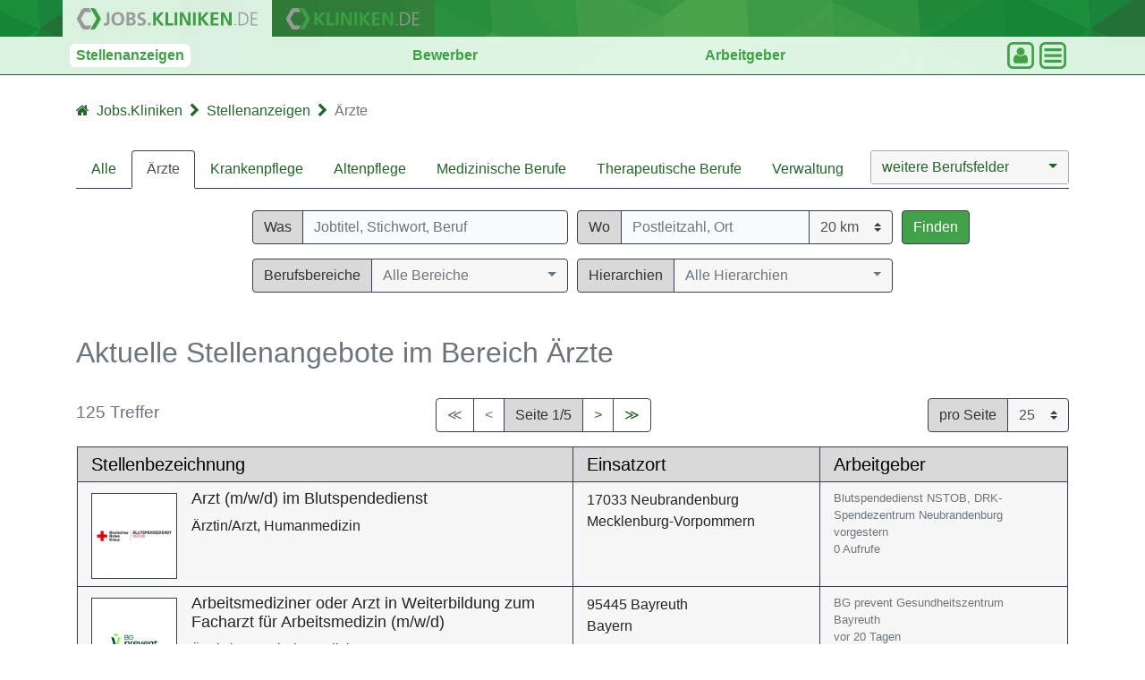

--- FILE ---
content_type: text/html; charset=utf-8
request_url: https://jobs.kliniken.de/jobs/arzt?loc=Salvador-Allende-Stra%C3%9Fe
body_size: 9874
content:
<!DOCTYPE html>
<html lang="de">
<head>
<title>Ärzte Jobs und Stellenangebote</title>
<script 
  type="text/javascript" 
  data-cmp-ab="1" 
  src="https://cdn.consentmanager.net/delivery/js/semiautomatic.min.js" 
  data-cmp-cdid="628e933982dfe" 
  data-cmp-host="b.delivery.consentmanager.net" 
  data-cmp-cdn="cdn.consentmanager.net" 
  data-cmp-codesrc="0"></script>

<!-- Global site tag (gtag.js) - Google Analytics -->
<script async 
  type="text/plain" 
  class="cmplazyload" 
  data-cmp-vendor="s26" 
  data-cmp-src="https://www.googletagmanager.com/gtag/js?id=G-JG2NZXKLCG"></script>
<script>
  window.dataLayer = window.dataLayer || [];
  function gtag(){dataLayer.push(arguments);}
  gtag('consent', 'default', {
    'ad_storage': 'denied',
    'analytics_storage': 'denied',
    'ad_user_data':'denied',
    'ad_personalization': 'denied',
    'wait_for_update': 500
  });
  gtag('js', new Date());
  gtag('config', 'G-JG2NZXKLCG');
</script>

<!-- google adsense anzeigen-->

<meta charset="utf-8">
<meta http-equiv="X-UA-Compatible" content="IE=edge">
<meta name="viewport" content="width=device-width, initial-scale=1">
<meta content="jobs.kliniken.de" name="author">
<meta name="apple-mobile-web-app-capable" content="yes" />
<meta name="apple-mobile-web-app-status-bar-style" content="black" />
<meta name="msapplication-TileColor" content="#b91d47">
<meta name="theme-color" content="#ffffff">
<meta name="description" content="Ärzte Jobs - Finden Sie passende Stellenangebote für Ärzte mit jobs.kliniken.de!">
<meta name="keywords" content="Stellenangebote, Jobs, Arzt, Ärzte, Mediziner, Salvador-Allende-Straße"/>
<meta name="google-site-verification" content="R1niGxY8nDEkeTgzkhZBua9cYWIud-nNN-4oBNBhRic" />
<meta property="og:url" content="https://jobs.kliniken.de/jobs/arzt" />
<meta property="og:title" content="Ärzte Jobs und Stellenangebote" />
<meta property="og:type" content="website" />
<meta property="og:image" content="https://jobs.kliniken.de/gfx/jobs-kliniken-de.svg"> 
<meta property="og:site_name" content="jobs.kliniken.de"/>
<meta property="og:description" content="Ärzte Jobs - Finden Sie passende Stellenangebote für Ärzte mit jobs.kliniken.de!">
<meta name="twitter:site" content="@KlinikenJobs"/>
<meta name="twitter:card" content="summary"/>
<meta name="twitter:title" content="Ärzte Jobs und Stellenangebote">
<meta name="twitter:description" content="Ärzte Jobs - Finden Sie passende Stellenangebote für Ärzte mit jobs.kliniken.de!">
<meta name="twitter:image" content="https://jobs.kliniken.de/gfx/jobs-kliniken-de.svg">
<link rel="apple-touch-icon" sizes="180x180" href="/gfx/shortcut/apple-touch-icon.png">
<link rel="icon" type="image/png" sizes="32x32" href="/gfx/shortcut/favicon-32x32.png">
<link rel="icon" type="image/png" sizes="16x16" href="/gfx/shortcut/favicon-16x16.png">
<link rel="manifest" href="/gfx/shortcut/site.webmanifest">
<link rel="mask-icon" href="/gfx/shortcut/safari-pinned-tab.svg" color="#5bbad5">
<link rel="stylesheet" href="/css/common-ca6d0360b79601e86d82765aa916ef84.css?vsn=d">
<link rel="stylesheet" href="/css/app-b643b560df5612a12c75730f8b383363.css?vsn=d">


</head>

  <body class="d-flex flex-column " style="min-height: 100vh">

    <div id="header">
<div class="" id="">
    <div id="" class="headline_1">
        <div class="container">
            <div class="row">
                <div class="topitem d-inline-flex pr-3 pl-3 pt-2 pb-2 active">
                    <a href="https://jobs.kliniken.de"><img class="navi-logo" alt="Logo: jobs.kliniken.de" src="/gfx/Navilogo-JOBS_KLINIKEN_DE-82d0f0873f9d6ca25305cd1ac6f08e2a.svg?vsn=d"></a>
                </div>
                <div class="topitem d-inline-flex pr-3 pl-3 pt-2 pb-2">
                    <a href="https://www.kliniken.de"><img class="navi-logo" alt="Logo: www.kliniken.de" src="/gfx/Navilogo-KLINIKEN_DE-af2525636ea387bcb3254c8694750f73.svg?vsn=d"></a>
                </div>
            </div>
        </div>
    </div>
<div class="headline_2">
    <div class="container">
        <div class="row justify-content-between align-items-center pr-2 pl-2">
<a class="header-item active" href="/jobs/alle">Stellenanzeigen</a>
<a class="header-item " href="/bewerber">Bewerber</a>
<a class="header-item " href="/arbeitgeber">Arbeitgeber</a>
            <div class="d-flex profil-button-frame">
                <div class="dropdown">
                    <div class="profil-button" data-toggle="dropdown" data-offset="-130,0">
                        <img src="/gfx/icon-profil-daad4ab1694d1abbf1054987f76d4235.svg?vsn=d" alt="Icon Profil">
                    </div>
<div class="dropdown-menu">

        <a class="dropdown-item" href="https://jobs.kliniken.de/account/login">Anmeldung</a>

</div>

                </div>

                <div class="btn-group">
                    <div class="profil-button" data-toggle="dropdown">
                        <div class="zu" >
                            <img src="/gfx/icon-menue-zu-084cb308b4028369f0b94e866244826b.svg?vsn=d" alt="Icon Menü zu">
                        </div>
                        <div class="offen">
                            <img src="/gfx/icon-menue-offen-59bc77f83b6745e1a9cc5ba0eaad8957.svg?vsn=d" alt="Icon Menü offen">
                        </div>
                    </div>
<div class="dropdown-menu">
<a class="dropdown-item " href="/jobs/alle">Stellenanzeigen</a>
<a class="dropdown-item " href="/bewerber">Bewerber</a>
<a class="dropdown-item " href="/bewerber/jobs-per-email">Jobs per E-Mail</a>
<a class="dropdown-item " href="/arbeitgeber">Arbeitgeber</a>
<a class="dropdown-item " href="/arbeitgeber/portraits">Unternehmensprofile</a>
    <a class="dropdown-item" href="https://jobs.kliniken.de/stellenanzeige/index">Stellenanzeige&nbsp;aufgeben</a>
    <a class="dropdown-item" href="https://jobs.kliniken.de/stellenanzeige/preisliste">Preisliste</a>
<a class="dropdown-item " href="/bewerbungsmappen/suche/">Bewerbungsmappen</a>
    <div class="dropdown-divider"></div>
<a class="dropdown-item " href="/services">Services</a>
    <a class="dropdown-item" href="https://www.kliniken.de">www.kliniken.de</a>

</div>

                </div>
            </div>
        </div>
    </div>
</div>

</div>

    </div>

    <div id="k-header"></div>

    <main id="content" class="bg-white ">
      <noscript>
       <div class="container">
          <div class="row">
          <div class="col-12">
            <div class="alert alert-info d-flex mt-5 mb-5">
              <p class="text-muted justify-content-center">Damit die Seite korrekt funktioniert, müssen Sie JavaScript aktiviert haben!</p>
            </div>
          </div>
        </div>
      </div>
      </noscript>

        <div class="headline_3">
          <div class="container">
            <ul class="breadcrumb">
<li class="breadcrumb-item"><a href="/"><i class='fa fa-home'></i><span class="breadcrumb-label first">Jobs.Kliniken</span></a></li>
<li class="breadcrumb-trenner"><i class="fa fa-chevron-right"></i></li>
<li class="breadcrumb-item"><a href="/jobs/alle"><span class="breadcrumb-label">Stellenanzeigen</span></a></li>
<li class="breadcrumb-trenner d-none d-md-inline"><i class="fa fa-chevron-right"></i></li>
<li class="breadcrumb-item active d-none d-md-inline">Ärzte</li>
            </ul>
          </div>
        </div>

<div class="k-dashboard">
    <div class="container main-container pb-5 mt-0">

        <div id="query" class="mt-3 mb-3 d-none d-md-block">

<div class="d-none d-md-flex">
    <nav class="nav d-md-flex nav-tabs flex-grow-1">
<a class="nav-link nav-item" href="/jobs/alle">Alle</a>
<a class="nav-link nav-item active" href="/jobs/arzt">Ärzte</a>
<a class="nav-link nav-item" href="/jobs/krankenpflege">Krankenpflege</a>
<a class="nav-link nav-item" href="/jobs/altenpflege">Altenpflege</a>
<a class="nav-link nav-item" href="/jobs/medizinische-berufe">Medizinische Berufe</a>
<a class="nav-link nav-item" href="/jobs/therapeutische-berufe">Therapeutische Berufe</a>
<a class="nav-link nav-item" href="/jobs/verwaltung">Verwaltung</a>
    </nav>
    <nav class="nav d-md-flex nav-tabs">


<form action="" method="post">
            <div class="form-group2">
                <div class="input-group">
<select class="selectpicker" data-size="8" id="area" name="area"><option value="">weitere Berufsfelder</option><option value="11">Ausbildung</option><option value="2">Forschung</option><option value="9">Pharmazeutische Berufe</option><option value="5">Sonstige</option><option value="3">Technische Berufe</option><option value="12">Vertrieb</option><option value="13">Weiterbildung</option></select>
                </div>
            </div>
</form>
    </nav>
</div>
        </div>

        <div id="filter_container" class="mt-4 mb-3">
            <div class="dont-collapse-small" id="filter_static">
                <div id="" class="container">

<div class="form-row">

    <div class="col-lg-2 col-sm-4 d-none d-lg-block">
    </div>

    <div class="col-12 col-sm-8 col-lg-4 mb-2">
        <div class="input-group">
            <div class="input-group-prepend">
                <span class="input-group-text">Was</span>
            </div>
            <input id="q" class="form-control" type="text" name="q" value="" placeholder="Jobtitel, Stichwort, Beruf">
        </div>
    </div>

    <div class="col-12 col-sm-8 col-lg-4 ">
        <div id="k-radius-filter">
<form action="" method="post">
                <div class="form-group">
                    <div class="input-group">
                        <div class="input-group-prepend">
                            <span class="input-group-text">Wo</span>
                        </div>
                        <input id="from" type="text" name="from" value="" placeholder="Postleitzahl, Ort" class="form-control" style="border-radius:0;">
                        <div class="input-group-append">
<select class="custom-select" id="distance" name="distance" style="border-top-left-radius:0; border-bottom-left-radius:0;"><option value="20km" selected>20 km</option><option value="50km">50 km</option><option value="70km">70 km</option><option value="100km">100 km</option></select>
                        </div>
                    </div>
                </div>
</form>
        </div>
    </div>

    <div class="col-lg-1 col-sm-4 ">
        <div>
            <a class="btn btn-outline-secondary search-btn block-sm-only" data-action="refresh" href="javascript:void(0);">Finden</a>
        </div>
    </div>
</div>




                </div>
            </div>
            <div class="d-none d-xl-block" id="filter_items">
                <div id="" class="container">

<div class="form-row">

    <div class="col-lg-2 col-sm-4 ">
    </div>
    
    <div class="col-12 col-sm-8 col-lg-4 mb-3">
<form action="" method="post">
            <div id="domain_select" class="form-group" style="display:none">
                <div class="input-group">
                    <div class="input-group-prepend">
                    <span class="input-group-text">Berufsbereiche</span>
                    </div>
<select class="selectpicker" data-size="8" id="domain" name="domain"><option value="">Alle Bereiche</option><option value="794">Akutgeriatrie</option><option value="740">Allergologie </option><option value="1">Allgemeinmedizin</option><option value="68">Ambulanz</option><option value="69">Anatomie</option><option value="2">Anästhesiologie</option><option value="632">Angiologie</option><option value="70">Arbeitshygiene</option><option value="3">Arbeitsmedizin</option><option value="71">Atmungsorthopädie</option><option value="4">Augenheilkunde</option><option value="493">Betriebsarzt</option><option value="73">Biochemie</option><option value="74">Biophysik</option><option value="75">Blutspende- und Transfusionswesen</option><option value="5">Chirurgie</option><option value="665">Coloproktologie</option><option value="9">Dermatologie</option><option value="663">Diabetologie</option><option value="77">Dialyse</option><option value="655">Endokrinologie</option><option value="746">Epidemiologie</option><option value="814">Ernährungsmedizin</option><option value="689">Forensische Psychiatrie</option><option value="780">Frührehabilitation/Akutrehabilitation</option><option value="643">Gastroenterologie</option><option value="636">Gefäßchirurgie</option><option value="78">Geriatrie</option><option value="741">Gerontopsychiatrie und -psychotherapie</option><option value="7">Geschichte der Medizin</option><option value="6">Gynäkologie und Geburtshilfe</option><option value="8">Hals-Nasen-Ohrenheilkunde</option><option value="732">Handchirurgie</option><option value="804">Haut- und Geschlechtskrankheiten</option><option value="13">Hämatologie</option><option value="821">Hämatologie/Onkologie</option><option value="786">Hämatoonkologie</option><option value="635">Hepato-Gastroenterologie</option><option value="79">Herz- und Gefäßchirurgie</option><option value="10">Humangenetik</option><option value="653">Humanmedizin</option><option value="80">Hygiene und Präventive Umweltmedizin</option><option value="81">Immunologie</option><option value="82">Industrietoxikologie</option><option value="84">Infektions- und Tropenmedizin</option><option value="11">Innere Medizin</option><option value="83">Intensivmedizin</option><option value="85">Kardiologie</option><option value="633">Kardiovaskularchirurgie</option><option value="789">Kiefer- und Gesichtschirurgie </option><option value="86">Kieferorthopädie</option><option value="87">Kinder-/Jugendpsychiatrie und -psychotherapie</option><option value="858">Kinder-Hämatologie und Onkologie</option><option value="88">Kinderchirurgie</option><option value="852">Kinderendokrinologie und Diabetologie</option><option value="851">Kindergastroenterologie</option><option value="12">Kinderheilkunde</option><option value="767">Kinderkardiologie</option><option value="755">Kinderorthopädie</option><option value="782">Kinderradiologie</option><option value="89">Klinische Forschung</option><option value="90">Klinische Pharmakologie</option><option value="708">Klinische Studien</option><option value="716">Koloproktologie</option><option value="91">Krankenhaushygiene</option><option value="93">Laboratoriumsmedizin</option><option value="92">Labordiagnostik</option><option value="728">Leitende/r Oberärztin/-arzt</option><option value="553">Lungen- und Bronchialheilkunde</option><option value="820">Mammachirurgie</option><option value="734">Medical Management</option><option value="650">Medizincontrolling</option><option value="94">Medizinische Informatik</option><option value="14">Medizinische Physik</option><option value="95">Medizinische Wissenschaftsinformation</option><option value="15">Mikrobiologie und Infektionsepidemiologie</option><option value="96">Mund-Kiefer-Gesichtschirurgie</option><option value="16">Naturheilkunde</option><option value="97">Naturheilverfahren</option><option value="744">Neonatologie</option><option value="98">Nephrologie</option><option value="99">Nervenheilkunde</option><option value="17">Neurochirurgie</option><option value="18">Neurologie</option><option value="100">Neuropathologie</option><option value="719">Neuropädiater/in</option><option value="574">Neuroradiologie</option><option value="19">Notfallmedizin, Intensivmedizin, Traumatologie</option><option value="101">Nuklearmedizin und Radiologie</option><option value="20">Onkologie</option><option value="825">Oralchirurgie</option><option value="21">Orthopädie</option><option value="747">Orthopädie und Unfallchirurgie</option><option value="102">Öffentliches Gesundheitswesen</option><option value="678">Palliativmedizin</option><option value="104">Pathobiochemie</option><option value="22">Pathologie</option><option value="23">Pharmakologie und Toxikologie</option><option value="105">Pharmazie</option><option value="108">Phoniatrie und Pädaudiologie</option><option value="28">Physikalische und Rehabilitative Medizin</option><option value="106">Physiologie</option><option value="107">Physiotherapie</option><option value="24">Plastische Chirurgie</option><option value="554">Pneumologie</option><option value="627">Proktologie</option><option value="709">Prüfarzt</option><option value="743">Psychiatrie und  Psychotherapie oder psychosomatische Medizin</option><option value="25">Psychiatrie und Psychotherapie</option><option value="109">Psychologie</option><option value="704">Psychosomatische Medizin und Psychotherapie</option><option value="718">Psychotherapeutische Medizin</option><option value="518">Pulmologie</option><option value="686">Qualitäts- und Risikomanagement</option><option value="753">Radiologie</option><option value="26">Radiologie und Nuklearmedizin</option><option value="76">Radiologische Diagnostik</option><option value="62">Radioonkologie</option><option value="27">Rechtsmedizin</option><option value="677">Rehabilitative Medizin</option><option value="654">Reproduktionsmedizin</option><option value="579">Rheumatologie</option><option value="725">Schlaftherapie</option><option value="691">Senologie</option><option value="114">Sonstige</option><option value="29">Sozialmedizin</option><option value="715">Spezielle Schmerztherapie</option><option value="110">Sportmedizin</option><option value="111">Strahlentherapie</option><option value="723">Suchtmedizinische Grundversorgung</option><option value="739">TCM</option><option value="701">Thoraxchirurgie</option><option value="698">Tiermedizin</option><option value="112">Transfusionsmedizin</option><option value="30">Transplantation</option><option value="634">Traumatologie</option><option value="31">Unfallchirurgie</option><option value="32">Urologie</option><option value="684">Virologie</option><option value="693">Viszeralchirurgie</option><option value="748">Wirbelsäulenchirurgie</option><option value="113">Wissenschaft/Promotion/Postdoc</option><option value="33">Zahnmedizin</option></select>
                </div>
            </div>
</form>
    </div>

    <div class="col-12 col-sm-8 col-lg-4 ">
<form action="" method="post">
            <div id="level_select" class="form-group" style="display:none;">
                <div class="input-group">
                    <div class="input-group-prepend">
                        <span class="input-group-text">Hierarchien</span>
                    </div>
<select class="selectpicker" data-size="8" id="levels" name="levels"><option value="">Alle Hierarchien</option><option value="27">Abteilungsarzt</option><option value="2">Amtsarzt</option><option value="5">Arzt/Ärztin in Weiterbildung</option><option value="4">Assistenzärztin/-arzt</option><option value="9">Ärztl. GeschäftsführerIn</option><option value="10">Ärztl. Leiter</option><option value="11">Ärztlicher Direktor</option><option value="12">Belegarzt</option><option value="6">Chefarzt</option><option value="13">Direktor</option><option value="14">Dozent/Dozentin</option><option value="7">Fachärztin/-arzt</option><option value="15">Funktionsoberarzt</option><option value="16">Geschäftsleiter</option><option value="17">Gutachter/Dokumentar</option><option value="52">Ltd. Oberarzt/-ärztin</option><option value="18">Med.-Wiss. Assistent</option><option value="19">Med.-Wiss. Mitarbeiter</option><option value="20">Medicalcontroller</option><option value="8">Oberärztin/arzt</option><option value="38">Praxisübernahme/-gründung</option><option value="26">Praxisvertretung</option><option value="21">Produktmanager</option><option value="22">Professor</option><option value="23">Psychologe</option><option value="0">Sonstige</option><option value="24">Stationsarzt</option><option value="29">Stellvertretender Chefarzt</option><option value="1">Student</option><option value="25">Verwaltungsleiter</option></select>
                </div>
            </div>
</form>
    </div>

    <div class="col-lg-1 col-sm-4 ">
    </div>
</div>




                </div>
            </div>
        </div>

        <div id="result_headline ">
<div class="form-row d-flex mb-4">
    <div class="col-12">
        <h1>
        <small class="text-muted d-none d-md-block">Aktuelle Stellenangebote im Bereich Ärzte</small>
        <small class="text-muted d-block d-md-none">Ärzte</small>
        </h1>
    </div>
</div>

        </div>

        <div id="k-table-options" class="mt-3">
<form action="" method="post">

        <div class="d-flex justify-content-center mt-3">
            <div class="">
                <h2><small class="text-muted">125 Treffer</small></h2>
            </div>
            <div class="ml-auto mr-auto">
<nav class="page_navi_top d-none d-md-block">
  <ul class="pagination m-0 p-0">
    <li class="page-item disabled"><a class="page-link k-first-page" href="/jobs/arzt/?gr%C3%B6%C3%9Fe=25&amp;seite=0">&Lt;</a></li>
    <li class="page-item disabled"><a class="page-link k-prev-page" href="javascript:void(0);">&lt;</a></li>
    <li class="page-item disabled"><a class="page-link page-info" href="/">Seite 1/5</a></li>
    <li class="page-item"> <a class="page-link k-next-page" href="/jobs/arzt/?gr%C3%B6%C3%9Fe=25&amp;seite=1">&gt;</a></li>
    <li class="page-item"> <a class="page-link k-last-page" href="/jobs/arzt/?gr%C3%B6%C3%9Fe=25&amp;seite=4">&Gt;</a></li>
  </ul>
</nav>

<nav class="page_navi_top d-block d-md-none">
  <ul class="pagination m-0 p-0">
    <li class="page-item disabled"><a class="page-link k-prev-page" href="javascript:void(0);">&lt;</a></li>
    <li class="page-item disabled"><a class="page-link page-info" href="/">Seite 1/5</a></li>
    <li class="page-item"> <a class="page-link k-next-page" href="/jobs/arzt/?gr%C3%B6%C3%9Fe=25&amp;seite=1">&gt;</a></li>
  </ul>
</nav>
            </div>
            <div class="d-none d-md-block">
                <div class="input-group">
                    <div class="input-group-prepend">
                        <span class="input-group-text">pro Seite</span>
                    </div>
<select class="custom-select" id="size" name="size"><option value="25" selected>25</option><option value="50">50</option><option value="100">100</option></select>
                </div>
            </div>
        </div>

</form>
        </div>

        <div id="k-jobs" class="">
<div class="row mt-3 mb-3 d-none k-spinning-on">
    <div class="col-12 d-flex justify-content-center align-items-center k-color mb-3">
        <i class="fa fa-cog fa-spin fa-2x fa-fw"></i> <span>Lade...</span>
    </div>
</div>
<div class="k-spinning-off">

        <div class="mt-3 pl-3 pr-3 k-table">
            <div class="row d-none d-md-flex k-table-header">
                <div class="col-6 pt-1 pb-1">
                    Stellenbezeichnung
                </div>
                <div class="col-3 pt-1 pb-1">
                    Einsatzort
                </div>
                <div class="col-3 pt-1 pb-1">
                    Arbeitgeber
                </div>
            </div>
<a class="row k-job mb-3 mb-md-0 no-decoration" href="/jobs-stellenanzeige/arzt-blutspendedienst-93526-job.html" data-target="/jobs-stellenanzeige/arzt-blutspendedienst-93526-job.html" data-id="93526">
    <div class="col-12 col-md-6 pt-2 pb-2 d-flex">
        <figure class="d-flex align-items-center mt-1"><img class="img-fluid" src="/public/93526/logo.jpg" alt="Arbeitgeber-Logo"></figure>
        <div class="job-content">
            <h5 class="d-flex">Arzt (m/w/d) im Blutspendedienst</h5>
            <div class="d-none d-md-block">Ärztin/Arzt, Humanmedizin</div>
            <div class="text-muted d-md-none"> <span class="mr-2">Blutspendedienst NSTOB,  DRK-Spendezentrum Neubrandenburg</span></div>
            <div class="d-none d-md-block">
                <div class="d-none k-user-settings">
                    <span class="d-none align-items-baseline k-visited mr-2">
                        <i class="fa fa-check-square-o k-color small" aria-hidden="true"></i>&nbsp;<span class="small text-muted"></span>
                    </span>
                    <span class="d-none align-items-baseline k-application">
                        <i class="fa fa-envelope-o k-color small" aria-hidden="true"></i>&nbsp;<span class="small text-muted"></span>
                    </span>
                </div>
                <div></div>
            </div>
        </div>
    </div>
    <div class="col-12 col-md-3 pt-2 pb-2">

        <div class=""><span>17033 Neubrandenburg<br>Mecklenburg-Vorpommern</span></div>

    </div>
    <div class="col-12 col-md-3 pt-2 pb-2 d-flex flex-md-column align-items-center align-items-md-start">
        <small class="text-muted d-none d-md-block"> <span class="mr-2">Blutspendedienst NSTOB,  DRK-Spendezentrum Neubrandenburg</span></small>
        <small class="text-muted k-published-on mr-2">vorgestern</small>
        <small class="mr-2 d-md-none k-color">★</small>
        <small class="text-muted">0 Aufrufe</small>
    </div>
    <div class="col-12 d-none d-md-none pt-2 pb-2 k-user-settings">
        <div class="d-none align-items-baseline k-visited">
            <i class="fa fa-check-square-o k-color small" aria-hidden="true"></i>&nbsp;<span class="small text-muted"></span>
        </div>
        <div class="d-none align-items-baseline k-application">
            <i class="fa fa-envelope-o k-color small" aria-hidden="true"></i>&nbsp;<span class="small text-muted"></span>
        </div>
        <div></div>
    </div>

</a><a class="row k-job mb-3 mb-md-0 no-decoration" href="/jobs-stellenanzeige/arbeitsmediziner-arzt-weiterbildung-zum-facharzt-arbeitsmedizin-93432-job.html" data-target="/jobs-stellenanzeige/arbeitsmediziner-arzt-weiterbildung-zum-facharzt-arbeitsmedizin-93432-job.html" data-id="93432">
    <div class="col-12 col-md-6 pt-2 pb-2 d-flex">
        <figure class="d-flex align-items-center mt-1"><img class="img-fluid" src="/public/93432/logo.jpg" alt="Arbeitgeber-Logo"></figure>
        <div class="job-content">
            <h5 class="d-flex">Arbeitsmediziner oder Arzt in Weiterbildung zum Facharzt für Arbeitsmedizin (m/w/d)</h5>
            <div class="d-none d-md-block">Ärztin/Arzt, Arbeitsmedizin</div>
            <div class="text-muted d-md-none"> <span class="mr-2">BG prevent Gesundheitszentrum Bayreuth</span></div>
            <div class="d-none d-md-block">
                <div class="d-none k-user-settings">
                    <span class="d-none align-items-baseline k-visited mr-2">
                        <i class="fa fa-check-square-o k-color small" aria-hidden="true"></i>&nbsp;<span class="small text-muted"></span>
                    </span>
                    <span class="d-none align-items-baseline k-application">
                        <i class="fa fa-envelope-o k-color small" aria-hidden="true"></i>&nbsp;<span class="small text-muted"></span>
                    </span>
                </div>
                <div></div>
            </div>
        </div>
    </div>
    <div class="col-12 col-md-3 pt-2 pb-2">

        <div class=""><span>95445 Bayreuth<br>Bayern</span></div>

    </div>
    <div class="col-12 col-md-3 pt-2 pb-2 d-flex flex-md-column align-items-center align-items-md-start">
        <small class="text-muted d-none d-md-block"> <span class="mr-2">BG prevent Gesundheitszentrum Bayreuth</span></small>
        <small class="text-muted k-published-on mr-2">vor 20 Tagen</small>
        <small class="mr-2 d-md-none k-color">★</small>
        <small class="text-muted">175 Aufrufe</small>
    </div>
    <div class="col-12 d-none d-md-none pt-2 pb-2 k-user-settings">
        <div class="d-none align-items-baseline k-visited">
            <i class="fa fa-check-square-o k-color small" aria-hidden="true"></i>&nbsp;<span class="small text-muted"></span>
        </div>
        <div class="d-none align-items-baseline k-application">
            <i class="fa fa-envelope-o k-color small" aria-hidden="true"></i>&nbsp;<span class="small text-muted"></span>
        </div>
        <div></div>
    </div>

</a><a class="row k-job mb-3 mb-md-0 no-decoration" href="/jobs-stellenanzeige/oberarzt-aerztin-anaesthesie-93294-job.html" data-target="/jobs-stellenanzeige/oberarzt-aerztin-anaesthesie-93294-job.html" data-id="93294">
    <div class="col-12 col-md-6 pt-2 pb-2 d-flex">
        <figure class="d-flex align-items-center mt-1"><img class="img-fluid" src="/public/orgs/1020K/logo.webp" alt="Arbeitgeber-Logo"></figure>
        <div class="job-content">
            <h5 class="d-flex">Oberarzt/-ärztin Anästhesie</h5>
            <div class="d-none d-md-block">Ärztin/Arzt, Anästhesiologie</div>
            <div class="text-muted d-md-none"> <span class="mr-2">Kreiskrankenhaus Emmendingen</span></div>
            <div class="d-none d-md-block">
                <div class="d-none k-user-settings">
                    <span class="d-none align-items-baseline k-visited mr-2">
                        <i class="fa fa-check-square-o k-color small" aria-hidden="true"></i>&nbsp;<span class="small text-muted"></span>
                    </span>
                    <span class="d-none align-items-baseline k-application">
                        <i class="fa fa-envelope-o k-color small" aria-hidden="true"></i>&nbsp;<span class="small text-muted"></span>
                    </span>
                </div>
                <div></div>
            </div>
        </div>
    </div>
    <div class="col-12 col-md-3 pt-2 pb-2">

        <div class=""><span>79312 Emmendingen<br>Baden-Württemberg</span></div>

    </div>
    <div class="col-12 col-md-3 pt-2 pb-2 d-flex flex-md-column align-items-center align-items-md-start">
        <small class="text-muted d-none d-md-block"> <span class="mr-2">Kreiskrankenhaus Emmendingen</span></small>
        <small class="text-muted k-published-on mr-2">vor 30+ Tagen</small>
        <small class="mr-2 d-md-none k-color">★</small>
        <small class="text-muted">512 Aufrufe</small>
    </div>
    <div class="col-12 d-none d-md-none pt-2 pb-2 k-user-settings">
        <div class="d-none align-items-baseline k-visited">
            <i class="fa fa-check-square-o k-color small" aria-hidden="true"></i>&nbsp;<span class="small text-muted"></span>
        </div>
        <div class="d-none align-items-baseline k-application">
            <i class="fa fa-envelope-o k-color small" aria-hidden="true"></i>&nbsp;<span class="small text-muted"></span>
        </div>
        <div></div>
    </div>

</a><a class="row k-job mb-3 mb-md-0 no-decoration" href="/jobs-stellenanzeige/facharzt-neurologie-93292-job.html" data-target="/jobs-stellenanzeige/facharzt-neurologie-93292-job.html" data-id="93292">
    <div class="col-12 col-md-6 pt-2 pb-2 d-flex">
        <figure class="d-flex align-items-center mt-1"><img class="img-fluid" src="/public/orgs/589K/logo.png" alt="Arbeitgeber-Logo"></figure>
        <div class="job-content">
            <h5 class="d-flex">Facharzt (m/w/d) Neurologie</h5>
            <div class="d-none d-md-block">Ärztin/Arzt, Neurologie</div>
            <div class="text-muted d-md-none"> <span class="mr-2">Rehabilitationsklinik Bad Wurzach</span></div>
            <div class="d-none d-md-block">
                <div class="d-none k-user-settings">
                    <span class="d-none align-items-baseline k-visited mr-2">
                        <i class="fa fa-check-square-o k-color small" aria-hidden="true"></i>&nbsp;<span class="small text-muted"></span>
                    </span>
                    <span class="d-none align-items-baseline k-application">
                        <i class="fa fa-envelope-o k-color small" aria-hidden="true"></i>&nbsp;<span class="small text-muted"></span>
                    </span>
                </div>
                <div></div>
            </div>
        </div>
    </div>
    <div class="col-12 col-md-3 pt-2 pb-2">

        <div class=""><span>88410 Bad Wurzach<br>Baden-Württemberg</span></div>

    </div>
    <div class="col-12 col-md-3 pt-2 pb-2 d-flex flex-md-column align-items-center align-items-md-start">
        <small class="text-muted d-none d-md-block"> <span class="mr-2">Rehabilitationsklinik Bad Wurzach</span></small>
        <small class="text-muted k-published-on mr-2">vor 30+ Tagen</small>
        <small class="mr-2 d-md-none k-color">★</small>
        <small class="text-muted">552 Aufrufe</small>
    </div>
    <div class="col-12 d-none d-md-none pt-2 pb-2 k-user-settings">
        <div class="d-none align-items-baseline k-visited">
            <i class="fa fa-check-square-o k-color small" aria-hidden="true"></i>&nbsp;<span class="small text-muted"></span>
        </div>
        <div class="d-none align-items-baseline k-application">
            <i class="fa fa-envelope-o k-color small" aria-hidden="true"></i>&nbsp;<span class="small text-muted"></span>
        </div>
        <div></div>
    </div>

</a><a class="row k-job mb-3 mb-md-0 no-decoration" href="/jobs-stellenanzeige/oberarzt-onkologie-sonnenberg-klinik-93523-job.html" data-target="/jobs-stellenanzeige/oberarzt-onkologie-sonnenberg-klinik-93523-job.html" data-id="93523">
    <div class="col-12 col-md-6 pt-2 pb-2 d-flex">
        <figure class="d-flex align-items-center mt-1"><img class="img-fluid" src="/public/orgs/517K/logo.png" alt="Arbeitgeber-Logo"></figure>
        <div class="job-content">
            <h5 class="d-flex">Oberarzt Onkologie (m/w/d), Sonnenberg-Klinik</h5>
            <div class="d-none d-md-block">Ärztin/Arzt, Onkologie</div>
            <div class="text-muted d-md-none"> <span class="mr-2">Sonnenberg-Klinik</span></div>
            <div class="d-none d-md-block">
                <div class="d-none k-user-settings">
                    <span class="d-none align-items-baseline k-visited mr-2">
                        <i class="fa fa-check-square-o k-color small" aria-hidden="true"></i>&nbsp;<span class="small text-muted"></span>
                    </span>
                    <span class="d-none align-items-baseline k-application">
                        <i class="fa fa-envelope-o k-color small" aria-hidden="true"></i>&nbsp;<span class="small text-muted"></span>
                    </span>
                </div>
                <div></div>
            </div>
        </div>
    </div>
    <div class="col-12 col-md-3 pt-2 pb-2">

        <div class=""><span>37242 Bad Sooden-Allendorf<br>Hessen</span></div>

    </div>
    <div class="col-12 col-md-3 pt-2 pb-2 d-flex flex-md-column align-items-center align-items-md-start">
        <small class="text-muted d-none d-md-block"> <span class="mr-2">Sonnenberg-Klinik</span></small>
        <small class="text-muted k-published-on mr-2">vor 3 Tagen</small>
        <small class="mr-2 d-md-none k-color">★</small>
        <small class="text-muted">0 Aufrufe</small>
    </div>
    <div class="col-12 d-none d-md-none pt-2 pb-2 k-user-settings">
        <div class="d-none align-items-baseline k-visited">
            <i class="fa fa-check-square-o k-color small" aria-hidden="true"></i>&nbsp;<span class="small text-muted"></span>
        </div>
        <div class="d-none align-items-baseline k-application">
            <i class="fa fa-envelope-o k-color small" aria-hidden="true"></i>&nbsp;<span class="small text-muted"></span>
        </div>
        <div></div>
    </div>

</a><a class="row k-job mb-3 mb-md-0 no-decoration" href="/jobs-stellenanzeige/fachaerztin-arzt-arbeitsmedizin-aerztin-arzt-zusatzbezeichnung-betriebsmedizin-93291-job.html" data-target="/jobs-stellenanzeige/fachaerztin-arzt-arbeitsmedizin-aerztin-arzt-zusatzbezeichnung-betriebsmedizin-93291-job.html" data-id="93291">
    <div class="col-12 col-md-6 pt-2 pb-2 d-flex">
        <figure class="d-flex align-items-center mt-1"><img class="img-fluid" src="/public/93291/logo.jpg" alt="Arbeitgeber-Logo"></figure>
        <div class="job-content">
            <h5 class="d-flex">Fachärztin/-arzt für Arbeitsmedizin / Ärztin/Arzt mit Zusatzbezeichnung Betriebsmedizin (m/w/d)</h5>
            <div class="d-none d-md-block">Ärztin/Arzt, Arbeitsmedizin</div>
            <div class="text-muted d-md-none"> <span class="mr-2">Universitätsklinikum des Saarlandes</span></div>
            <div class="d-none d-md-block">
                <div class="d-none k-user-settings">
                    <span class="d-none align-items-baseline k-visited mr-2">
                        <i class="fa fa-check-square-o k-color small" aria-hidden="true"></i>&nbsp;<span class="small text-muted"></span>
                    </span>
                    <span class="d-none align-items-baseline k-application">
                        <i class="fa fa-envelope-o k-color small" aria-hidden="true"></i>&nbsp;<span class="small text-muted"></span>
                    </span>
                </div>
                <div></div>
            </div>
        </div>
    </div>
    <div class="col-12 col-md-3 pt-2 pb-2">

        <div class=""><span>66421 Homburg<br>Saarland</span></div>

    </div>
    <div class="col-12 col-md-3 pt-2 pb-2 d-flex flex-md-column align-items-center align-items-md-start">
        <small class="text-muted d-none d-md-block"> <span class="mr-2">Universitätsklinikum des Saarlandes</span></small>
        <small class="text-muted k-published-on mr-2">vor 30+ Tagen</small>
        <small class="mr-2 d-md-none k-color">★</small>
        <small class="text-muted">495 Aufrufe</small>
    </div>
    <div class="col-12 d-none d-md-none pt-2 pb-2 k-user-settings">
        <div class="d-none align-items-baseline k-visited">
            <i class="fa fa-check-square-o k-color small" aria-hidden="true"></i>&nbsp;<span class="small text-muted"></span>
        </div>
        <div class="d-none align-items-baseline k-application">
            <i class="fa fa-envelope-o k-color small" aria-hidden="true"></i>&nbsp;<span class="small text-muted"></span>
        </div>
        <div></div>
    </div>

</a><a class="row k-job mb-3 mb-md-0 no-decoration" href="/jobs-stellenanzeige/assistenzarzt-93290-job.html" data-target="/jobs-stellenanzeige/assistenzarzt-93290-job.html" data-id="93290">
    <div class="col-12 col-md-6 pt-2 pb-2 d-flex">
        <figure class="d-flex align-items-center mt-1"><img class="img-fluid" src="/public/93290/logo.jpg" alt="Arbeitgeber-Logo"></figure>
        <div class="job-content">
            <h5 class="d-flex">Assistenzarzt (m/w/d)</h5>
            <div class="d-none d-md-block">Ärztin/Arzt, Psychosomatische Medizin und Psychotherapie</div>
            <div class="text-muted d-md-none"> <span class="mr-2">Zentrum für Ambulante Psychosomatische Rehabilitation Glotterbad</span></div>
            <div class="d-none d-md-block">
                <div class="d-none k-user-settings">
                    <span class="d-none align-items-baseline k-visited mr-2">
                        <i class="fa fa-check-square-o k-color small" aria-hidden="true"></i>&nbsp;<span class="small text-muted"></span>
                    </span>
                    <span class="d-none align-items-baseline k-application">
                        <i class="fa fa-envelope-o k-color small" aria-hidden="true"></i>&nbsp;<span class="small text-muted"></span>
                    </span>
                </div>
                <div></div>
            </div>
        </div>
    </div>
    <div class="col-12 col-md-3 pt-2 pb-2">

        <div class=""><span>79286 Glottertal<br>Baden-Württemberg</span></div>

    </div>
    <div class="col-12 col-md-3 pt-2 pb-2 d-flex flex-md-column align-items-center align-items-md-start">
        <small class="text-muted d-none d-md-block"> <span class="mr-2">Zentrum für Ambulante Psychosomatische Rehabilitation Glotterbad</span></small>
        <small class="text-muted k-published-on mr-2">vor 30+ Tagen</small>
        <small class="mr-2 d-md-none k-color">★</small>
        <small class="text-muted">515 Aufrufe</small>
    </div>
    <div class="col-12 d-none d-md-none pt-2 pb-2 k-user-settings">
        <div class="d-none align-items-baseline k-visited">
            <i class="fa fa-check-square-o k-color small" aria-hidden="true"></i>&nbsp;<span class="small text-muted"></span>
        </div>
        <div class="d-none align-items-baseline k-application">
            <i class="fa fa-envelope-o k-color small" aria-hidden="true"></i>&nbsp;<span class="small text-muted"></span>
        </div>
        <div></div>
    </div>

</a><a class="row k-job mb-3 mb-md-0 no-decoration" href="/jobs-stellenanzeige/arzt-aerztin-bereich-aerztliche-weiterbildung-93517-job.html" data-target="/jobs-stellenanzeige/arzt-aerztin-bereich-aerztliche-weiterbildung-93517-job.html" data-id="93517">
    <div class="col-12 col-md-6 pt-2 pb-2 d-flex">
        <figure class="d-flex align-items-center mt-1"><img class="img-fluid" src="/public/93517/logo.jpg" alt="Arbeitgeber-Logo"></figure>
        <div class="job-content">
            <h5 class="d-flex">Arzt/Ärztin (w/m/d) für den Bereich ärztliche Weiterbildung</h5>
            <div class="d-none d-md-block">Ärztin/Arzt, Sonstige</div>
            <div class="text-muted d-md-none"> <span class="mr-2">Ärztekammer Westfalen-Lippe</span></div>
            <div class="d-none d-md-block">
                <div class="d-none k-user-settings">
                    <span class="d-none align-items-baseline k-visited mr-2">
                        <i class="fa fa-check-square-o k-color small" aria-hidden="true"></i>&nbsp;<span class="small text-muted"></span>
                    </span>
                    <span class="d-none align-items-baseline k-application">
                        <i class="fa fa-envelope-o k-color small" aria-hidden="true"></i>&nbsp;<span class="small text-muted"></span>
                    </span>
                </div>
                <div></div>
            </div>
        </div>
    </div>
    <div class="col-12 col-md-3 pt-2 pb-2">

        <div class=""><span>48147 Münster<br>Nordrhein-Westfalen</span></div>

    </div>
    <div class="col-12 col-md-3 pt-2 pb-2 d-flex flex-md-column align-items-center align-items-md-start">
        <small class="text-muted d-none d-md-block"> <span class="mr-2">Ärztekammer Westfalen-Lippe</span></small>
        <small class="text-muted k-published-on mr-2">vor 4 Tagen</small>
        <small class="mr-2 d-md-none k-color">★</small>
        <small class="text-muted">29 Aufrufe</small>
    </div>
    <div class="col-12 d-none d-md-none pt-2 pb-2 k-user-settings">
        <div class="d-none align-items-baseline k-visited">
            <i class="fa fa-check-square-o k-color small" aria-hidden="true"></i>&nbsp;<span class="small text-muted"></span>
        </div>
        <div class="d-none align-items-baseline k-application">
            <i class="fa fa-envelope-o k-color small" aria-hidden="true"></i>&nbsp;<span class="small text-muted"></span>
        </div>
        <div></div>
    </div>

</a><a class="row k-job mb-3 mb-md-0 no-decoration" href="/jobs-stellenanzeige/facharzt-bzw-fachaerztin-leitung-fachdienstes-sozialpsychiatrischer-dienst-93515-job.html" data-target="/jobs-stellenanzeige/facharzt-bzw-fachaerztin-leitung-fachdienstes-sozialpsychiatrischer-dienst-93515-job.html" data-id="93515">
    <div class="col-12 col-md-6 pt-2 pb-2 d-flex">
        <figure class="d-flex align-items-center mt-1"><img class="img-fluid" src="/public/93515/logo.jpg" alt="Arbeitgeber-Logo"></figure>
        <div class="job-content">
            <h5 class="d-flex">Facharzt bzw. Fachärztin (m/w/d) für die Leitung des Fachdienstes Sozialpsychiatrischer Dienst</h5>
            <div class="d-none d-md-block">Ärztin/Arzt, Psychiatrie und Psychotherapie</div>
            <div class="text-muted d-md-none"> <span class="mr-2">Stadt Göttingen</span></div>
            <div class="d-none d-md-block">
                <div class="d-none k-user-settings">
                    <span class="d-none align-items-baseline k-visited mr-2">
                        <i class="fa fa-check-square-o k-color small" aria-hidden="true"></i>&nbsp;<span class="small text-muted"></span>
                    </span>
                    <span class="d-none align-items-baseline k-application">
                        <i class="fa fa-envelope-o k-color small" aria-hidden="true"></i>&nbsp;<span class="small text-muted"></span>
                    </span>
                </div>
                <div></div>
            </div>
        </div>
    </div>
    <div class="col-12 col-md-3 pt-2 pb-2">

        <div class=""><span>Göttingen<br>Niedersachsen</span></div>

    </div>
    <div class="col-12 col-md-3 pt-2 pb-2 d-flex flex-md-column align-items-center align-items-md-start">
        <small class="text-muted d-none d-md-block"> <span class="mr-2">Stadt Göttingen</span></small>
        <small class="text-muted k-published-on mr-2">vor 4 Tagen</small>
        <small class="mr-2 d-md-none k-color">★</small>
        <small class="text-muted">40 Aufrufe</small>
    </div>
    <div class="col-12 d-none d-md-none pt-2 pb-2 k-user-settings">
        <div class="d-none align-items-baseline k-visited">
            <i class="fa fa-check-square-o k-color small" aria-hidden="true"></i>&nbsp;<span class="small text-muted"></span>
        </div>
        <div class="d-none align-items-baseline k-application">
            <i class="fa fa-envelope-o k-color small" aria-hidden="true"></i>&nbsp;<span class="small text-muted"></span>
        </div>
        <div></div>
    </div>

</a><a class="row k-job mb-3 mb-md-0 no-decoration" href="/jobs-stellenanzeige/facharzt-bzw-fachaerztin-leitung-fachdienstes-infektionsschutz-93514-job.html" data-target="/jobs-stellenanzeige/facharzt-bzw-fachaerztin-leitung-fachdienstes-infektionsschutz-93514-job.html" data-id="93514">
    <div class="col-12 col-md-6 pt-2 pb-2 d-flex">
        <figure class="d-flex align-items-center mt-1"><img class="img-fluid" src="/public/93514/logo.jpg" alt="Arbeitgeber-Logo"></figure>
        <div class="job-content">
            <h5 class="d-flex">Facharzt bzw. Fachärztin (m/w/d) für die Leitung des Fachdienstes Infektionsschutz</h5>
            <div class="d-none d-md-block">Ärztin/Arzt, Öffentliches Gesundheitswesen</div>
            <div class="text-muted d-md-none"> <span class="mr-2">Stadt Göttingen</span></div>
            <div class="d-none d-md-block">
                <div class="d-none k-user-settings">
                    <span class="d-none align-items-baseline k-visited mr-2">
                        <i class="fa fa-check-square-o k-color small" aria-hidden="true"></i>&nbsp;<span class="small text-muted"></span>
                    </span>
                    <span class="d-none align-items-baseline k-application">
                        <i class="fa fa-envelope-o k-color small" aria-hidden="true"></i>&nbsp;<span class="small text-muted"></span>
                    </span>
                </div>
                <div></div>
            </div>
        </div>
    </div>
    <div class="col-12 col-md-3 pt-2 pb-2">

        <div class=""><span>37073 Göttingen<br>Niedersachsen</span></div>

    </div>
    <div class="col-12 col-md-3 pt-2 pb-2 d-flex flex-md-column align-items-center align-items-md-start">
        <small class="text-muted d-none d-md-block"> <span class="mr-2">Stadt Göttingen</span></small>
        <small class="text-muted k-published-on mr-2">vor 4 Tagen</small>
        <small class="mr-2 d-md-none k-color">★</small>
        <small class="text-muted">37 Aufrufe</small>
    </div>
    <div class="col-12 d-none d-md-none pt-2 pb-2 k-user-settings">
        <div class="d-none align-items-baseline k-visited">
            <i class="fa fa-check-square-o k-color small" aria-hidden="true"></i>&nbsp;<span class="small text-muted"></span>
        </div>
        <div class="d-none align-items-baseline k-application">
            <i class="fa fa-envelope-o k-color small" aria-hidden="true"></i>&nbsp;<span class="small text-muted"></span>
        </div>
        <div></div>
    </div>

</a><a class="row k-job mb-3 mb-md-0 no-decoration" href="/jobs-stellenanzeige/facharzt-arbeitsmedizin-als-zentrumsleitung-93513-job.html" data-target="/jobs-stellenanzeige/facharzt-arbeitsmedizin-als-zentrumsleitung-93513-job.html" data-id="93513">
    <div class="col-12 col-md-6 pt-2 pb-2 d-flex">
        <figure class="d-flex align-items-center mt-1"><img class="img-fluid" src="/public/93513/logo.jpg" alt="Arbeitgeber-Logo"></figure>
        <div class="job-content">
            <h5 class="d-flex">Facharzt (m/w/d) für Arbeitsmedizin als Zentrumsleitung</h5>
            <div class="d-none d-md-block">Ärztin/Arzt, Arbeitsmedizin</div>
            <div class="text-muted d-md-none"> <span class="mr-2">AMD der BG BAU GmbH Dessau</span></div>
            <div class="d-none d-md-block">
                <div class="d-none k-user-settings">
                    <span class="d-none align-items-baseline k-visited mr-2">
                        <i class="fa fa-check-square-o k-color small" aria-hidden="true"></i>&nbsp;<span class="small text-muted"></span>
                    </span>
                    <span class="d-none align-items-baseline k-application">
                        <i class="fa fa-envelope-o k-color small" aria-hidden="true"></i>&nbsp;<span class="small text-muted"></span>
                    </span>
                </div>
                <div></div>
            </div>
        </div>
    </div>
    <div class="col-12 col-md-3 pt-2 pb-2">

        <div class=""><span>06842 Dessau-Roßlau<br>Sachsen-Anhalt</span></div>

    </div>
    <div class="col-12 col-md-3 pt-2 pb-2 d-flex flex-md-column align-items-center align-items-md-start">
        <small class="text-muted d-none d-md-block"> <span class="mr-2">AMD der BG BAU GmbH Dessau</span></small>
        <small class="text-muted k-published-on mr-2">vor 4 Tagen</small>
        <small class="mr-2 d-md-none k-color">★</small>
        <small class="text-muted">24 Aufrufe</small>
    </div>
    <div class="col-12 d-none d-md-none pt-2 pb-2 k-user-settings">
        <div class="d-none align-items-baseline k-visited">
            <i class="fa fa-check-square-o k-color small" aria-hidden="true"></i>&nbsp;<span class="small text-muted"></span>
        </div>
        <div class="d-none align-items-baseline k-application">
            <i class="fa fa-envelope-o k-color small" aria-hidden="true"></i>&nbsp;<span class="small text-muted"></span>
        </div>
        <div></div>
    </div>

</a><a class="row k-job mb-3 mb-md-0 no-decoration" href="/jobs-stellenanzeige/assistenzarzt-weiterbildung-klinik-pneumologie-93289-job.html" data-target="/jobs-stellenanzeige/assistenzarzt-weiterbildung-klinik-pneumologie-93289-job.html" data-id="93289">
    <div class="col-12 col-md-6 pt-2 pb-2 d-flex">
        <figure class="d-flex align-items-center mt-1"><img class="img-fluid" src="/public/orgs/3561K/logo.png" alt="Arbeitgeber-Logo"></figure>
        <div class="job-content">
            <h5 class="d-flex">Assistenzarzt (m/w/d) in Weiterbildung für unsere Klinik für Pneumologie</h5>
            <div class="d-none d-md-block">Ärztin/Arzt, Pneumologie</div>
            <div class="text-muted d-md-none"> <span class="mr-2">Fachkliniken Wangen</span></div>
            <div class="d-none d-md-block">
                <div class="d-none k-user-settings">
                    <span class="d-none align-items-baseline k-visited mr-2">
                        <i class="fa fa-check-square-o k-color small" aria-hidden="true"></i>&nbsp;<span class="small text-muted"></span>
                    </span>
                    <span class="d-none align-items-baseline k-application">
                        <i class="fa fa-envelope-o k-color small" aria-hidden="true"></i>&nbsp;<span class="small text-muted"></span>
                    </span>
                </div>
                <div></div>
            </div>
        </div>
    </div>
    <div class="col-12 col-md-3 pt-2 pb-2">

        <div class=""><span>88239 Wangen<br>Bayern</span></div>

    </div>
    <div class="col-12 col-md-3 pt-2 pb-2 d-flex flex-md-column align-items-center align-items-md-start">
        <small class="text-muted d-none d-md-block"> <span class="mr-2">Fachkliniken Wangen</span></small>
        <small class="text-muted k-published-on mr-2">vor 30+ Tagen</small>
        <small class="mr-2 d-md-none k-color">★</small>
        <small class="text-muted">601 Aufrufe</small>
    </div>
    <div class="col-12 d-none d-md-none pt-2 pb-2 k-user-settings">
        <div class="d-none align-items-baseline k-visited">
            <i class="fa fa-check-square-o k-color small" aria-hidden="true"></i>&nbsp;<span class="small text-muted"></span>
        </div>
        <div class="d-none align-items-baseline k-application">
            <i class="fa fa-envelope-o k-color small" aria-hidden="true"></i>&nbsp;<span class="small text-muted"></span>
        </div>
        <div></div>
    </div>

</a><a class="row k-job mb-3 mb-md-0 no-decoration" href="/jobs-stellenanzeige/leitender-oberarzt-gynaekologie-93509-job.html" data-target="/jobs-stellenanzeige/leitender-oberarzt-gynaekologie-93509-job.html" data-id="93509">
    <div class="col-12 col-md-6 pt-2 pb-2 d-flex">
        <figure class="d-flex align-items-center mt-1"><img class="img-fluid" src="/public/orgs/1798K/logo.jpg" alt="Arbeitgeber-Logo"></figure>
        <div class="job-content">
            <h5 class="d-flex">Leitender Oberarzt (m/w/d) für die Gynäkologie</h5>
            <div class="d-none d-md-block">Ärztin/Arzt, Gynäkologie und Geburtshilfe</div>
            <div class="text-muted d-md-none"> <span class="mr-2">Dietrich-Bonhoeffer-Klinikum Standort Neubrandenburg</span></div>
            <div class="d-none d-md-block">
                <div class="d-none k-user-settings">
                    <span class="d-none align-items-baseline k-visited mr-2">
                        <i class="fa fa-check-square-o k-color small" aria-hidden="true"></i>&nbsp;<span class="small text-muted"></span>
                    </span>
                    <span class="d-none align-items-baseline k-application">
                        <i class="fa fa-envelope-o k-color small" aria-hidden="true"></i>&nbsp;<span class="small text-muted"></span>
                    </span>
                </div>
                <div></div>
            </div>
        </div>
    </div>
    <div class="col-12 col-md-3 pt-2 pb-2">

        <div class=""><span>17022 Neubrandenburg<br>Mecklenburg-Vorpommern</span></div>

    </div>
    <div class="col-12 col-md-3 pt-2 pb-2 d-flex flex-md-column align-items-center align-items-md-start">
        <small class="text-muted d-none d-md-block"> <span class="mr-2">Dietrich-Bonhoeffer-Klinikum Standort Neubrandenburg</span></small>
        <small class="text-muted k-published-on mr-2">vor 5 Tagen</small>
        <small class="mr-2 d-md-none k-color">★</small>
        <small class="text-muted">28 Aufrufe</small>
    </div>
    <div class="col-12 d-none d-md-none pt-2 pb-2 k-user-settings">
        <div class="d-none align-items-baseline k-visited">
            <i class="fa fa-check-square-o k-color small" aria-hidden="true"></i>&nbsp;<span class="small text-muted"></span>
        </div>
        <div class="d-none align-items-baseline k-application">
            <i class="fa fa-envelope-o k-color small" aria-hidden="true"></i>&nbsp;<span class="small text-muted"></span>
        </div>
        <div></div>
    </div>

</a><a class="row k-job mb-3 mb-md-0 no-decoration" href="/jobs-stellenanzeige/facharzt-oberarzt-innere-medizin-93508-job.html" data-target="/jobs-stellenanzeige/facharzt-oberarzt-innere-medizin-93508-job.html" data-id="93508">
    <div class="col-12 col-md-6 pt-2 pb-2 d-flex">
        <figure class="d-flex align-items-center mt-1"><img class="img-fluid" src="/public/orgs/1661K/logo.jpg" alt="Arbeitgeber-Logo"></figure>
        <div class="job-content">
            <h5 class="d-flex">Facharzt/Oberarzt Innere Medizin (m/w/d)</h5>
            <div class="d-none d-md-block">Ärztin/Arzt, Innere Medizin</div>
            <div class="text-muted d-md-none"> <span class="mr-2">Dietrich-Bonhoeffer-Klinikum Standort Malchin</span></div>
            <div class="d-none d-md-block">
                <div class="d-none k-user-settings">
                    <span class="d-none align-items-baseline k-visited mr-2">
                        <i class="fa fa-check-square-o k-color small" aria-hidden="true"></i>&nbsp;<span class="small text-muted"></span>
                    </span>
                    <span class="d-none align-items-baseline k-application">
                        <i class="fa fa-envelope-o k-color small" aria-hidden="true"></i>&nbsp;<span class="small text-muted"></span>
                    </span>
                </div>
                <div></div>
            </div>
        </div>
    </div>
    <div class="col-12 col-md-3 pt-2 pb-2">

        <div class=""><span>17139 Malchin<br>Mecklenburg-Vorpommern</span></div>

    </div>
    <div class="col-12 col-md-3 pt-2 pb-2 d-flex flex-md-column align-items-center align-items-md-start">
        <small class="text-muted d-none d-md-block"> <span class="mr-2">Dietrich-Bonhoeffer-Klinikum Standort Malchin</span></small>
        <small class="text-muted k-published-on mr-2">vor 5 Tagen</small>
        <small class="mr-2 d-md-none k-color">★</small>
        <small class="text-muted">24 Aufrufe</small>
    </div>
    <div class="col-12 d-none d-md-none pt-2 pb-2 k-user-settings">
        <div class="d-none align-items-baseline k-visited">
            <i class="fa fa-check-square-o k-color small" aria-hidden="true"></i>&nbsp;<span class="small text-muted"></span>
        </div>
        <div class="d-none align-items-baseline k-application">
            <i class="fa fa-envelope-o k-color small" aria-hidden="true"></i>&nbsp;<span class="small text-muted"></span>
        </div>
        <div></div>
    </div>

</a><a class="row k-job mb-3 mb-md-0 no-decoration" href="/jobs-stellenanzeige/oberarztin-psychiatrie-psychotherapie-psychosomatische-medizin-psychotherapie-93507-job.html" data-target="/jobs-stellenanzeige/oberarztin-psychiatrie-psychotherapie-psychosomatische-medizin-psychotherapie-93507-job.html" data-id="93507">
    <div class="col-12 col-md-6 pt-2 pb-2 d-flex">
        <figure class="d-flex align-items-center mt-1"><img class="img-fluid" src="/public/orgs/1798K/logo.jpg" alt="Arbeitgeber-Logo"></figure>
        <div class="job-content">
            <h5 class="d-flex">Oberarzt*in Psychiatrie und Psychotherapie oder Psychosomatische Medizin und Psychotherapie (m/w/d)</h5>
            <div class="d-none d-md-block">Ärztin/Arzt, Psychiatrie und  Psychotherapie oder psychosomatische Medizin</div>
            <div class="text-muted d-md-none"> <span class="mr-2">Dietrich-Bonhoeffer-Klinikum Standort Neubrandenburg</span></div>
            <div class="d-none d-md-block">
                <div class="d-none k-user-settings">
                    <span class="d-none align-items-baseline k-visited mr-2">
                        <i class="fa fa-check-square-o k-color small" aria-hidden="true"></i>&nbsp;<span class="small text-muted"></span>
                    </span>
                    <span class="d-none align-items-baseline k-application">
                        <i class="fa fa-envelope-o k-color small" aria-hidden="true"></i>&nbsp;<span class="small text-muted"></span>
                    </span>
                </div>
                <div></div>
            </div>
        </div>
    </div>
    <div class="col-12 col-md-3 pt-2 pb-2">

        <div class=""><span>Neubrandenburg / Neustrelitz<br>Mecklenburg-Vorpommern</span></div>

    </div>
    <div class="col-12 col-md-3 pt-2 pb-2 d-flex flex-md-column align-items-center align-items-md-start">
        <small class="text-muted d-none d-md-block"> <span class="mr-2">Dietrich-Bonhoeffer-Klinikum Standort Neubrandenburg</span></small>
        <small class="text-muted k-published-on mr-2">vor 5 Tagen</small>
        <small class="mr-2 d-md-none k-color">★</small>
        <small class="text-muted">23 Aufrufe</small>
    </div>
    <div class="col-12 d-none d-md-none pt-2 pb-2 k-user-settings">
        <div class="d-none align-items-baseline k-visited">
            <i class="fa fa-check-square-o k-color small" aria-hidden="true"></i>&nbsp;<span class="small text-muted"></span>
        </div>
        <div class="d-none align-items-baseline k-application">
            <i class="fa fa-envelope-o k-color small" aria-hidden="true"></i>&nbsp;<span class="small text-muted"></span>
        </div>
        <div></div>
    </div>

</a><a class="row k-job mb-3 mb-md-0 no-decoration" href="/jobs-stellenanzeige/facharzt-innere-medizin-zusatzweiterbildung-diabetologie-endokrinologie-93506-job.html" data-target="/jobs-stellenanzeige/facharzt-innere-medizin-zusatzweiterbildung-diabetologie-endokrinologie-93506-job.html" data-id="93506">
    <div class="col-12 col-md-6 pt-2 pb-2 d-flex">
        <figure class="d-flex align-items-center mt-1"><img class="img-fluid" src="/public/orgs/1798K/logo.jpg" alt="Arbeitgeber-Logo"></figure>
        <div class="job-content">
            <h5 class="d-flex">Facharzt für Innere Medizin mit der Zusatzweiterbildung für Diabetologie und Endokrinologie (m/w/d)</h5>
            <div class="d-none d-md-block">Ärztin/Arzt, Diabetologie</div>
            <div class="text-muted d-md-none"> <span class="mr-2">Dietrich-Bonhoeffer-Klinikum Standort Neubrandenburg</span></div>
            <div class="d-none d-md-block">
                <div class="d-none k-user-settings">
                    <span class="d-none align-items-baseline k-visited mr-2">
                        <i class="fa fa-check-square-o k-color small" aria-hidden="true"></i>&nbsp;<span class="small text-muted"></span>
                    </span>
                    <span class="d-none align-items-baseline k-application">
                        <i class="fa fa-envelope-o k-color small" aria-hidden="true"></i>&nbsp;<span class="small text-muted"></span>
                    </span>
                </div>
                <div></div>
            </div>
        </div>
    </div>
    <div class="col-12 col-md-3 pt-2 pb-2">

        <div class=""><span>17022 Neubrandenburg<br>Mecklenburg-Vorpommern</span></div>

    </div>
    <div class="col-12 col-md-3 pt-2 pb-2 d-flex flex-md-column align-items-center align-items-md-start">
        <small class="text-muted d-none d-md-block"> <span class="mr-2">Dietrich-Bonhoeffer-Klinikum Standort Neubrandenburg</span></small>
        <small class="text-muted k-published-on mr-2">vor 5 Tagen</small>
        <small class="mr-2 d-md-none k-color">★</small>
        <small class="text-muted">31 Aufrufe</small>
    </div>
    <div class="col-12 d-none d-md-none pt-2 pb-2 k-user-settings">
        <div class="d-none align-items-baseline k-visited">
            <i class="fa fa-check-square-o k-color small" aria-hidden="true"></i>&nbsp;<span class="small text-muted"></span>
        </div>
        <div class="d-none align-items-baseline k-application">
            <i class="fa fa-envelope-o k-color small" aria-hidden="true"></i>&nbsp;<span class="small text-muted"></span>
        </div>
        <div></div>
    </div>

</a><a class="row k-job mb-3 mb-md-0 no-decoration" href="/jobs-stellenanzeige/arzt-weiterbildung-psychiatrie-psychotherapie-93505-job.html" data-target="/jobs-stellenanzeige/arzt-weiterbildung-psychiatrie-psychotherapie-93505-job.html" data-id="93505">
    <div class="col-12 col-md-6 pt-2 pb-2 d-flex">
        <figure class="d-flex align-items-center mt-1"><img class="img-fluid" src="/public/orgs/1798K/logo.jpg" alt="Arbeitgeber-Logo"></figure>
        <div class="job-content">
            <h5 class="d-flex">Arzt/-in in Weiterbildung Psychiatrie und Psychotherapie (m/w/d)</h5>
            <div class="d-none d-md-block">Ärztin/Arzt, Psychiatrie und Psychotherapie</div>
            <div class="text-muted d-md-none"> <span class="mr-2">Dietrich-Bonhoeffer-Klinikum Standort Neubrandenburg</span></div>
            <div class="d-none d-md-block">
                <div class="d-none k-user-settings">
                    <span class="d-none align-items-baseline k-visited mr-2">
                        <i class="fa fa-check-square-o k-color small" aria-hidden="true"></i>&nbsp;<span class="small text-muted"></span>
                    </span>
                    <span class="d-none align-items-baseline k-application">
                        <i class="fa fa-envelope-o k-color small" aria-hidden="true"></i>&nbsp;<span class="small text-muted"></span>
                    </span>
                </div>
                <div></div>
            </div>
        </div>
    </div>
    <div class="col-12 col-md-3 pt-2 pb-2">

        <div class=""><span>17022 Neubrandenburg<br>Mecklenburg-Vorpommern</span></div>

    </div>
    <div class="col-12 col-md-3 pt-2 pb-2 d-flex flex-md-column align-items-center align-items-md-start">
        <small class="text-muted d-none d-md-block"> <span class="mr-2">Dietrich-Bonhoeffer-Klinikum Standort Neubrandenburg</span></small>
        <small class="text-muted k-published-on mr-2">vor 5 Tagen</small>
        <small class="mr-2 d-md-none k-color">★</small>
        <small class="text-muted">28 Aufrufe</small>
    </div>
    <div class="col-12 d-none d-md-none pt-2 pb-2 k-user-settings">
        <div class="d-none align-items-baseline k-visited">
            <i class="fa fa-check-square-o k-color small" aria-hidden="true"></i>&nbsp;<span class="small text-muted"></span>
        </div>
        <div class="d-none align-items-baseline k-application">
            <i class="fa fa-envelope-o k-color small" aria-hidden="true"></i>&nbsp;<span class="small text-muted"></span>
        </div>
        <div></div>
    </div>

</a><a class="row k-job mb-3 mb-md-0 no-decoration" href="/jobs-stellenanzeige/arzt-weiterbildung-klinik-neurologie-93504-job.html" data-target="/jobs-stellenanzeige/arzt-weiterbildung-klinik-neurologie-93504-job.html" data-id="93504">
    <div class="col-12 col-md-6 pt-2 pb-2 d-flex">
        <figure class="d-flex align-items-center mt-1"><img class="img-fluid" src="/public/orgs/1798K/logo.jpg" alt="Arbeitgeber-Logo"></figure>
        <div class="job-content">
            <h5 class="d-flex">Arzt in Weiterbildung (m/w) für die Klinik für Neurologie</h5>
            <div class="d-none d-md-block">Ärztin/Arzt, Neurologie</div>
            <div class="text-muted d-md-none"> <span class="mr-2">Dietrich-Bonhoeffer-Klinikum Standort Neubrandenburg</span></div>
            <div class="d-none d-md-block">
                <div class="d-none k-user-settings">
                    <span class="d-none align-items-baseline k-visited mr-2">
                        <i class="fa fa-check-square-o k-color small" aria-hidden="true"></i>&nbsp;<span class="small text-muted"></span>
                    </span>
                    <span class="d-none align-items-baseline k-application">
                        <i class="fa fa-envelope-o k-color small" aria-hidden="true"></i>&nbsp;<span class="small text-muted"></span>
                    </span>
                </div>
                <div></div>
            </div>
        </div>
    </div>
    <div class="col-12 col-md-3 pt-2 pb-2">

        <div class=""><span>17036 Neubrandenburg<br>Mecklenburg-Vorpommern</span></div>

    </div>
    <div class="col-12 col-md-3 pt-2 pb-2 d-flex flex-md-column align-items-center align-items-md-start">
        <small class="text-muted d-none d-md-block"> <span class="mr-2">Dietrich-Bonhoeffer-Klinikum Standort Neubrandenburg</span></small>
        <small class="text-muted k-published-on mr-2">vor 5 Tagen</small>
        <small class="mr-2 d-md-none k-color">★</small>
        <small class="text-muted">24 Aufrufe</small>
    </div>
    <div class="col-12 d-none d-md-none pt-2 pb-2 k-user-settings">
        <div class="d-none align-items-baseline k-visited">
            <i class="fa fa-check-square-o k-color small" aria-hidden="true"></i>&nbsp;<span class="small text-muted"></span>
        </div>
        <div class="d-none align-items-baseline k-application">
            <i class="fa fa-envelope-o k-color small" aria-hidden="true"></i>&nbsp;<span class="small text-muted"></span>
        </div>
        <div></div>
    </div>

</a><a class="row k-job mb-3 mb-md-0 no-decoration" href="/jobs-stellenanzeige/facharzt-oberarzt-strahlentherapie-93503-job.html" data-target="/jobs-stellenanzeige/facharzt-oberarzt-strahlentherapie-93503-job.html" data-id="93503">
    <div class="col-12 col-md-6 pt-2 pb-2 d-flex">
        <figure class="d-flex align-items-center mt-1"><img class="img-fluid" src="/public/orgs/1798K/logo.jpg" alt="Arbeitgeber-Logo"></figure>
        <div class="job-content">
            <h5 class="d-flex">Facharzt / Oberarzt Strahlentherapie  (m/w/d)</h5>
            <div class="d-none d-md-block">Ärztin/Arzt, Strahlentherapie</div>
            <div class="text-muted d-md-none"> <span class="mr-2">Dietrich-Bonhoeffer-Klinikum Standort Neubrandenburg</span></div>
            <div class="d-none d-md-block">
                <div class="d-none k-user-settings">
                    <span class="d-none align-items-baseline k-visited mr-2">
                        <i class="fa fa-check-square-o k-color small" aria-hidden="true"></i>&nbsp;<span class="small text-muted"></span>
                    </span>
                    <span class="d-none align-items-baseline k-application">
                        <i class="fa fa-envelope-o k-color small" aria-hidden="true"></i>&nbsp;<span class="small text-muted"></span>
                    </span>
                </div>
                <div></div>
            </div>
        </div>
    </div>
    <div class="col-12 col-md-3 pt-2 pb-2">

        <div class=""><span>17036 Neubrandenburg<br>Mecklenburg-Vorpommern</span></div>

    </div>
    <div class="col-12 col-md-3 pt-2 pb-2 d-flex flex-md-column align-items-center align-items-md-start">
        <small class="text-muted d-none d-md-block"> <span class="mr-2">Dietrich-Bonhoeffer-Klinikum Standort Neubrandenburg</span></small>
        <small class="text-muted k-published-on mr-2">vor 5 Tagen</small>
        <small class="mr-2 d-md-none k-color">★</small>
        <small class="text-muted">30 Aufrufe</small>
    </div>
    <div class="col-12 d-none d-md-none pt-2 pb-2 k-user-settings">
        <div class="d-none align-items-baseline k-visited">
            <i class="fa fa-check-square-o k-color small" aria-hidden="true"></i>&nbsp;<span class="small text-muted"></span>
        </div>
        <div class="d-none align-items-baseline k-application">
            <i class="fa fa-envelope-o k-color small" aria-hidden="true"></i>&nbsp;<span class="small text-muted"></span>
        </div>
        <div></div>
    </div>

</a><a class="row k-job mb-3 mb-md-0 no-decoration" href="/jobs-stellenanzeige/arzt-weiterbildung-unserer-klinik-mkg-chirurgie-plastische-operationen-93502-job.html" data-target="/jobs-stellenanzeige/arzt-weiterbildung-unserer-klinik-mkg-chirurgie-plastische-operationen-93502-job.html" data-id="93502">
    <div class="col-12 col-md-6 pt-2 pb-2 d-flex">
        <figure class="d-flex align-items-center mt-1"><img class="img-fluid" src="/public/orgs/1798K/logo.jpg" alt="Arbeitgeber-Logo"></figure>
        <div class="job-content">
            <h5 class="d-flex">Arzt in Weiterbildung in unserer Klinik MKG-Chirurgie und Plastische Operationen</h5>
            <div class="d-none d-md-block">Ärztin/Arzt, Mund-Kiefer-Gesichtschirurgie</div>
            <div class="text-muted d-md-none"> <span class="mr-2">Dietrich-Bonhoeffer-Klinikum Standort Neubrandenburg</span></div>
            <div class="d-none d-md-block">
                <div class="d-none k-user-settings">
                    <span class="d-none align-items-baseline k-visited mr-2">
                        <i class="fa fa-check-square-o k-color small" aria-hidden="true"></i>&nbsp;<span class="small text-muted"></span>
                    </span>
                    <span class="d-none align-items-baseline k-application">
                        <i class="fa fa-envelope-o k-color small" aria-hidden="true"></i>&nbsp;<span class="small text-muted"></span>
                    </span>
                </div>
                <div></div>
            </div>
        </div>
    </div>
    <div class="col-12 col-md-3 pt-2 pb-2">

        <div class=""><span>17036 Neubrandenburg<br>Mecklenburg-Vorpommern</span></div>

    </div>
    <div class="col-12 col-md-3 pt-2 pb-2 d-flex flex-md-column align-items-center align-items-md-start">
        <small class="text-muted d-none d-md-block"> <span class="mr-2">Dietrich-Bonhoeffer-Klinikum Standort Neubrandenburg</span></small>
        <small class="text-muted k-published-on mr-2">vor 5 Tagen</small>
        <small class="mr-2 d-md-none k-color">★</small>
        <small class="text-muted">24 Aufrufe</small>
    </div>
    <div class="col-12 d-none d-md-none pt-2 pb-2 k-user-settings">
        <div class="d-none align-items-baseline k-visited">
            <i class="fa fa-check-square-o k-color small" aria-hidden="true"></i>&nbsp;<span class="small text-muted"></span>
        </div>
        <div class="d-none align-items-baseline k-application">
            <i class="fa fa-envelope-o k-color small" aria-hidden="true"></i>&nbsp;<span class="small text-muted"></span>
        </div>
        <div></div>
    </div>

</a><a class="row k-job mb-3 mb-md-0 no-decoration" href="/jobs-stellenanzeige/leiter-spezielle-schmerztherapie-93501-job.html" data-target="/jobs-stellenanzeige/leiter-spezielle-schmerztherapie-93501-job.html" data-id="93501">
    <div class="col-12 col-md-6 pt-2 pb-2 d-flex">
        <figure class="d-flex align-items-center mt-1"><img class="img-fluid" src="/public/orgs/1798K/logo.jpg" alt="Arbeitgeber-Logo"></figure>
        <div class="job-content">
            <h5 class="d-flex">Leiter (m/w/d)  spezielle Schmerztherapie</h5>
            <div class="d-none d-md-block">Ärztin/Arzt, Spezielle Schmerztherapie</div>
            <div class="text-muted d-md-none"> <span class="mr-2">Dietrich-Bonhoeffer-Klinikum Standort Neubrandenburg</span></div>
            <div class="d-none d-md-block">
                <div class="d-none k-user-settings">
                    <span class="d-none align-items-baseline k-visited mr-2">
                        <i class="fa fa-check-square-o k-color small" aria-hidden="true"></i>&nbsp;<span class="small text-muted"></span>
                    </span>
                    <span class="d-none align-items-baseline k-application">
                        <i class="fa fa-envelope-o k-color small" aria-hidden="true"></i>&nbsp;<span class="small text-muted"></span>
                    </span>
                </div>
                <div></div>
            </div>
        </div>
    </div>
    <div class="col-12 col-md-3 pt-2 pb-2">

        <div class=""><span>17022 Neubrandenburg<br>Mecklenburg-Vorpommern</span></div>

    </div>
    <div class="col-12 col-md-3 pt-2 pb-2 d-flex flex-md-column align-items-center align-items-md-start">
        <small class="text-muted d-none d-md-block"> <span class="mr-2">Dietrich-Bonhoeffer-Klinikum Standort Neubrandenburg</span></small>
        <small class="text-muted k-published-on mr-2">vor 5 Tagen</small>
        <small class="mr-2 d-md-none k-color">★</small>
        <small class="text-muted">27 Aufrufe</small>
    </div>
    <div class="col-12 d-none d-md-none pt-2 pb-2 k-user-settings">
        <div class="d-none align-items-baseline k-visited">
            <i class="fa fa-check-square-o k-color small" aria-hidden="true"></i>&nbsp;<span class="small text-muted"></span>
        </div>
        <div class="d-none align-items-baseline k-application">
            <i class="fa fa-envelope-o k-color small" aria-hidden="true"></i>&nbsp;<span class="small text-muted"></span>
        </div>
        <div></div>
    </div>

</a><a class="row k-job mb-3 mb-md-0 no-decoration" href="/jobs-stellenanzeige/assistenzarzt-assistenzaerztin-strahlentherapie-93500-job.html" data-target="/jobs-stellenanzeige/assistenzarzt-assistenzaerztin-strahlentherapie-93500-job.html" data-id="93500">
    <div class="col-12 col-md-6 pt-2 pb-2 d-flex">
        <figure class="d-flex align-items-center mt-1"><img class="img-fluid" src="/public/93500/logo.jpg" alt="Arbeitgeber-Logo"></figure>
        <div class="job-content">
            <h5 class="d-flex">Assistenzarzt / Assistenzärztin für Strahlentherapie (w/m/d)</h5>
            <div class="d-none d-md-block">Ärztin/Arzt, Strahlentherapie</div>
            <div class="text-muted d-md-none"> <span class="mr-2">Marien Hospital Herne, Klinikum der Ruhr-Universität Bochum</span></div>
            <div class="d-none d-md-block">
                <div class="d-none k-user-settings">
                    <span class="d-none align-items-baseline k-visited mr-2">
                        <i class="fa fa-check-square-o k-color small" aria-hidden="true"></i>&nbsp;<span class="small text-muted"></span>
                    </span>
                    <span class="d-none align-items-baseline k-application">
                        <i class="fa fa-envelope-o k-color small" aria-hidden="true"></i>&nbsp;<span class="small text-muted"></span>
                    </span>
                </div>
                <div></div>
            </div>
        </div>
    </div>
    <div class="col-12 col-md-3 pt-2 pb-2">

        <div class=""><span>58625 Herne<br>Nordrhein-Westfalen</span></div>

    </div>
    <div class="col-12 col-md-3 pt-2 pb-2 d-flex flex-md-column align-items-center align-items-md-start">
        <small class="text-muted d-none d-md-block"> <span class="mr-2">Marien Hospital Herne, Klinikum der Ruhr-Universität Bochum</span></small>
        <small class="text-muted k-published-on mr-2">vor 5 Tagen</small>
        <small class="mr-2 d-md-none k-color">★</small>
        <small class="text-muted">28 Aufrufe</small>
    </div>
    <div class="col-12 d-none d-md-none pt-2 pb-2 k-user-settings">
        <div class="d-none align-items-baseline k-visited">
            <i class="fa fa-check-square-o k-color small" aria-hidden="true"></i>&nbsp;<span class="small text-muted"></span>
        </div>
        <div class="d-none align-items-baseline k-application">
            <i class="fa fa-envelope-o k-color small" aria-hidden="true"></i>&nbsp;<span class="small text-muted"></span>
        </div>
        <div></div>
    </div>

</a><a class="row k-job mb-3 mb-md-0 no-decoration" href="/jobs-stellenanzeige/facharzt-arbeitsmedizin-arzt-weiterbildung-arbeitsmedizin-93499-job.html" data-target="/jobs-stellenanzeige/facharzt-arbeitsmedizin-arzt-weiterbildung-arbeitsmedizin-93499-job.html" data-id="93499">
    <div class="col-12 col-md-6 pt-2 pb-2 d-flex">
        <figure class="d-flex align-items-center mt-1"><img class="img-fluid" src="/public/93499/logo.jpg" alt="Arbeitgeber-Logo"></figure>
        <div class="job-content">
            <h5 class="d-flex">Facharzt (m/w/d) für Arbeitsmedizin oder Arzt (m/w/d) in Weiterbildung Arbeitsmedizin</h5>
            <div class="d-none d-md-block">Ärztin/Arzt, Arbeitsmedizin</div>
            <div class="text-muted d-md-none"> <span class="mr-2">AMD der BG BAU GmbH Meppen</span></div>
            <div class="d-none d-md-block">
                <div class="d-none k-user-settings">
                    <span class="d-none align-items-baseline k-visited mr-2">
                        <i class="fa fa-check-square-o k-color small" aria-hidden="true"></i>&nbsp;<span class="small text-muted"></span>
                    </span>
                    <span class="d-none align-items-baseline k-application">
                        <i class="fa fa-envelope-o k-color small" aria-hidden="true"></i>&nbsp;<span class="small text-muted"></span>
                    </span>
                </div>
                <div></div>
            </div>
        </div>
    </div>
    <div class="col-12 col-md-3 pt-2 pb-2">

        <div class=""><span>49716 Meppen, Osnabrück<br>Niedersachsen</span></div>

    </div>
    <div class="col-12 col-md-3 pt-2 pb-2 d-flex flex-md-column align-items-center align-items-md-start">
        <small class="text-muted d-none d-md-block"> <span class="mr-2">AMD der BG BAU GmbH Meppen</span></small>
        <small class="text-muted k-published-on mr-2">vor 5 Tagen</small>
        <small class="mr-2 d-md-none k-color">★</small>
        <small class="text-muted">29 Aufrufe</small>
    </div>
    <div class="col-12 d-none d-md-none pt-2 pb-2 k-user-settings">
        <div class="d-none align-items-baseline k-visited">
            <i class="fa fa-check-square-o k-color small" aria-hidden="true"></i>&nbsp;<span class="small text-muted"></span>
        </div>
        <div class="d-none align-items-baseline k-application">
            <i class="fa fa-envelope-o k-color small" aria-hidden="true"></i>&nbsp;<span class="small text-muted"></span>
        </div>
        <div></div>
    </div>

</a><a class="row k-job mb-3 mb-md-0 no-decoration" href="/jobs-stellenanzeige/facharzt-arbeitsmedizin-arzt-zusatz-weiterbildung-betriebsmedizin-93498-job.html" data-target="/jobs-stellenanzeige/facharzt-arbeitsmedizin-arzt-zusatz-weiterbildung-betriebsmedizin-93498-job.html" data-id="93498">
    <div class="col-12 col-md-6 pt-2 pb-2 d-flex">
        <figure class="d-flex align-items-center mt-1"><img class="img-fluid" src="/public/93498/logo.jpg" alt="Arbeitgeber-Logo"></figure>
        <div class="job-content">
            <h5 class="d-flex">Facharzt (m/w/d) für Arbeitsmedizin oder Arzt (m/w/d) mit der Zusatz-Weiterbildung Betriebsmedizin</h5>
            <div class="d-none d-md-block">Ärztin/Arzt, Arbeitsmedizin</div>
            <div class="text-muted d-md-none"> <span class="mr-2">AMD der BG BAU GmbH Uelzen</span></div>
            <div class="d-none d-md-block">
                <div class="d-none k-user-settings">
                    <span class="d-none align-items-baseline k-visited mr-2">
                        <i class="fa fa-check-square-o k-color small" aria-hidden="true"></i>&nbsp;<span class="small text-muted"></span>
                    </span>
                    <span class="d-none align-items-baseline k-application">
                        <i class="fa fa-envelope-o k-color small" aria-hidden="true"></i>&nbsp;<span class="small text-muted"></span>
                    </span>
                </div>
                <div></div>
            </div>
        </div>
    </div>
    <div class="col-12 col-md-3 pt-2 pb-2">

        <div class=""><span>29525 Uelzen<br>Niedersachsen</span></div>

    </div>
    <div class="col-12 col-md-3 pt-2 pb-2 d-flex flex-md-column align-items-center align-items-md-start">
        <small class="text-muted d-none d-md-block"> <span class="mr-2">AMD der BG BAU GmbH Uelzen</span></small>
        <small class="text-muted k-published-on mr-2">vor 5 Tagen</small>
        <small class="mr-2 d-md-none k-color">★</small>
        <small class="text-muted">26 Aufrufe</small>
    </div>
    <div class="col-12 d-none d-md-none pt-2 pb-2 k-user-settings">
        <div class="d-none align-items-baseline k-visited">
            <i class="fa fa-check-square-o k-color small" aria-hidden="true"></i>&nbsp;<span class="small text-muted"></span>
        </div>
        <div class="d-none align-items-baseline k-application">
            <i class="fa fa-envelope-o k-color small" aria-hidden="true"></i>&nbsp;<span class="small text-muted"></span>
        </div>
        <div></div>
    </div>

</a><a class="row k-job mb-3 mb-md-0 no-decoration" href="/jobs-stellenanzeige/facharzt-arbeitsmedizin-arzt-zusatz-weiterbildung-betriebsmedizin-93497-job.html" data-target="/jobs-stellenanzeige/facharzt-arbeitsmedizin-arzt-zusatz-weiterbildung-betriebsmedizin-93497-job.html" data-id="93497">
    <div class="col-12 col-md-6 pt-2 pb-2 d-flex">
        <figure class="d-flex align-items-center mt-1"><img class="img-fluid" src="/public/93497/logo.jpg" alt="Arbeitgeber-Logo"></figure>
        <div class="job-content">
            <h5 class="d-flex">Facharzt (m/w/d) für Arbeitsmedizin oder Arzt (m/w/d) mit der Zusatz-Weiterbildung Betriebsmedizin</h5>
            <div class="d-none d-md-block">Ärztin/Arzt, Arbeitsmedizin</div>
            <div class="text-muted d-md-none"> <span class="mr-2">AMD der BG BAU GmbH Neubrandenburg</span></div>
            <div class="d-none d-md-block">
                <div class="d-none k-user-settings">
                    <span class="d-none align-items-baseline k-visited mr-2">
                        <i class="fa fa-check-square-o k-color small" aria-hidden="true"></i>&nbsp;<span class="small text-muted"></span>
                    </span>
                    <span class="d-none align-items-baseline k-application">
                        <i class="fa fa-envelope-o k-color small" aria-hidden="true"></i>&nbsp;<span class="small text-muted"></span>
                    </span>
                </div>
                <div></div>
            </div>
        </div>
    </div>
    <div class="col-12 col-md-3 pt-2 pb-2">

        <div class=""><span>Neubrandenburg, Greifswald<br>Mecklenburg-Vorpommern</span></div>

    </div>
    <div class="col-12 col-md-3 pt-2 pb-2 d-flex flex-md-column align-items-center align-items-md-start">
        <small class="text-muted d-none d-md-block"> <span class="mr-2">AMD der BG BAU GmbH Neubrandenburg</span></small>
        <small class="text-muted k-published-on mr-2">vor 5 Tagen</small>
        <small class="mr-2 d-md-none k-color">★</small>
        <small class="text-muted">28 Aufrufe</small>
    </div>
    <div class="col-12 d-none d-md-none pt-2 pb-2 k-user-settings">
        <div class="d-none align-items-baseline k-visited">
            <i class="fa fa-check-square-o k-color small" aria-hidden="true"></i>&nbsp;<span class="small text-muted"></span>
        </div>
        <div class="d-none align-items-baseline k-application">
            <i class="fa fa-envelope-o k-color small" aria-hidden="true"></i>&nbsp;<span class="small text-muted"></span>
        </div>
        <div></div>
    </div>

</a>
        </div>

    <div class="mt-3" id="append">
        <div class="col-12 justify-content-center align-items-center k-color mb-3 d-none k-spinning-append-on">
            <i class="fa fa-cog fa-spin fa-2x fa-fw"></i> <span>Lade...</span>
        </div>
        <span data-pagination-first="true" data-pagination-count="5" data-pagination-last="false" data-pagination-total="125"></span>

            <div class="d-flex justify-content-center mt-0 k-spinning-append-off">

                <div class="ml-auto mr-auto">
<nav class="page_navi_top d-none d-md-block">
  <ul class="pagination m-0 p-0">
    <li class="page-item disabled"><a class="page-link k-first-page" href="/jobs/arzt/?gr%C3%B6%C3%9Fe=25&amp;seite=0">&Lt;</a></li>
    <li class="page-item disabled"><a class="page-link k-prev-page" href="javascript:void(0);">&lt;</a></li>
    <li class="page-item disabled"><a class="page-link page-info" href="/">Seite 1/5</a></li>
    <li class="page-item"> <a class="page-link k-next-page" href="/jobs/arzt/?gr%C3%B6%C3%9Fe=25&amp;seite=1">&gt;</a></li>
    <li class="page-item"> <a class="page-link k-last-page" href="/jobs/arzt/?gr%C3%B6%C3%9Fe=25&amp;seite=4">&Gt;</a></li>
  </ul>
</nav>

<nav class="page_navi_top d-block d-md-none">
  <ul class="pagination m-0 p-0">
    <li class="page-item disabled"><a class="page-link k-prev-page" href="javascript:void(0);">&lt;</a></li>
    <li class="page-item disabled"><a class="page-link page-info" href="/">Seite 1/5</a></li>
    <li class="page-item"> <a class="page-link k-next-page" href="/jobs/arzt/?gr%C3%B6%C3%9Fe=25&amp;seite=1">&gt;</a></li>
  </ul>
</nav>
                </div>

                <div id="" class="">
                    <div class="text-center">
                        <a id="k-move-to-top" href="" class="btn btn-outline-secondary block-sm-only"><i class="fa fa-arrow-up" aria-hidden="true"></i></a>
                    </div>
                </div>

            </div>

    </div>

</div>
        </div>
        <div id="k-dashboard-footer" class="row d-none">
            <div class="col text-center">
                <a id="k-move-to-top" href="/jobs/alle" class="btn btn-outline-secondary block-sm-only">Nach oben</a>
            </div>
        </div>
    </div>

    <div class="d-none">
        <span id="k-title-value">Ärzte Jobs und Stellenangebote</span>
        <span id="k-url-value">/jobs/arzt?feld=1&amp;loc=Salvador-Allende-Stra%C3%9Fe</span>
    </div>

</div>

    </main>

    <div id="k-footer" class="mt-auto k-hide-from-filter">

      <div class="container-fluid k-footer pb-3">
        <div class="container">
        <div class="row">
            <div class="col-12 col-sm-4 mt-3">
                <a href="/"><img class="img-fluid" title="jobs.kliniken.de" src="https://jobs.kliniken.de/gfx/jobs-kliniken-de.svg" alt="Logo: kliniken.de"></a>
            </div>
            <div class="col-12 col-sm-4 mt-5 mt-sm-3">
                <ul class="list-style-none mb-0">
                    <li class="mt-2"><a href="https://jobs.kliniken.de/impressum">Impressum</a></li>
                    <li><a href="https://delivery.consentmanager.net/delivery/pcpinfo.php?cdid=628e933982dfe&format=simple&lang=de&type=html-script" class="mt-2" target="_blank">Datenschutzerklärung</a></li>
                </ul>
            </div>
            <div class="col-12 col-sm-4 mb-3 mb-sm-5 mt-2 mt-sm-3">
                <ul class="list-style-none mb-0">
                    <li><a href="https://jobs.kliniken.de/agb">AGB</a></li>
                      <li class="mt-2"><a href="?cmpscreen" class="mt-2">Datenschutz-Einstellungen</a></li>
                </ul>
            </div>
        </div>
    </div>

      <div class="container mt-3">
      <div class="row">
      <div class="col-12 d-sm-flex justify-content-between flex-row-reverse flex-items-center">
      
      <ul class="list-style-none d-flex flex-items-center mb-3 mb-sm-0 ">
      <li class="mr-3">
          <a href="https://twitter.com/klinikenjobs" target="_blank" rel="noopener" data-ga-click="Footer, go to Twitter, text:twitter" title="jobs.kliniken.de auf Twitter" style="color: #959da5;">
          <svg version="1.1" id="Ebene_1" xmlns="http://www.w3.org/2000/svg" xmlns:xlink="http://www.w3.org/1999/xlink" x="0px" y="0px"
          viewBox="0 0 1200 1227" style="enable-background:new 0 0 1200 1227;" xml:space="preserve" class="d-block" height="18">
          <style type="text/css">
          .st0{fill:#959da5;}
          </style>
          <path class="st0" d="M714.2,519.3L1160.9,0H1055L667.1,450.9L357.3,0H0l468.5,681.8L0,1226.4h105.9l409.6-476.2l327.2,476.2H1200
          L714.2,519.3L714.2,519.3z M569.2,687.8l-47.5-67.9L144,79.7h162.6l304.8,436l47.5,67.9l396.2,566.7H892.5L569.2,687.8L569.2,687.8z
          "/>
          </svg>
      </a>
      </li>
      <li class="mr-3">
          <a href="https://www.facebook.com/KlinikenJobboerse/" target="_blank" rel="noopener" data-ga-click="Footer, go to Facebook, text:facebook" title="KlinikenJobboerse auf Facebook" style="color: #959da5;"><svg xmlns="http://www.w3.org/2000/svg" viewBox="0 0 15.3 15.4" class="d-block" height="18"><path d="M14.5 0H.8a.88.88 0 0 0-.8.9v13.6a.88.88 0 0 0 .8.9h7.3v-6h-2V7.1h2V5.4a2.87 2.87 0 0 1 2.5-3.1h.5a10.87 10.87 0 0 1 1.8.1v2.1h-1.3c-1 0-1.1.5-1.1 1.1v1.5h2.3l-.3 2.3h-2v5.9h3.9a.88.88 0 0 0 .9-.8V.8a.86.86 0 0 0-.8-.8z" fill="currentColor"></path></svg>
      </a>
      </li>
      <li class="mr-3">
          <a href="https://www.xing.com/companies/kliniken.de" target="_blank" rel="noopener" data-ga-click="Footer, go to Xing, text:xing" title="kliniken.de auf Xing" style="color: #959da5;">
          <svg xmlns="http://www.w3.org/2000/svg" viewBox="0 0 540.543 540.543" class="d-block" height="16">
            <g>
              <path fill="currentColor" d="M129.989,378.772c8.274,0,15.361-5.006,21.243-15.036c53.813-95.423,81.806-145.093,83.991-149.028l-53.593-93.458
                c-5.667-9.804-12.858-14.707-21.567-14.707H81.953c-5.019,0-8.495,1.634-10.459,4.902c-2.399,3.268-2.289,7.301,0.325,12.087
                l52.613,91.176c0.214,0.232,0.214,0.331,0,0.331L41.75,361.453c-2.172,4.149-2.172,8.066,0,11.757
                c2.173,3.715,5.557,5.562,10.129,5.562H129.989z"/>
              <path fill="currentColor" d="M488.492,0h-78.758c-8.495,0-15.472,4.902-20.912,14.707C277.053,212.97,219.206,315.596,215.283,322.555l110.784,203.282
                c5.227,9.804,12.418,14.706,21.567,14.706h78.104c4.791,0,8.28-1.634,10.459-4.902c2.172-3.715,2.068-7.748-0.325-12.099
                L326.073,322.555v-0.318L498.627,16.995c2.393-4.571,2.393-8.592,0-12.087C496.662,1.634,493.284,0,488.492,0z"/>
            </g>
          </svg>
          </a>
     </li>
      <li class="mr-3 flex-self-start">
          <a href="https://www.linkedin.com/company/kliniken.de" target="_blank" rel="noopener" data-ga-click="Footer, go to Linkedin, text:linkedin" title="kliniken.de auf Linkedin" style="color: #959da5;"><svg xmlns="http://www.w3.org/2000/svg" viewBox="0 0 19 18" class="d-block" height="18"><path d="M3.94 2A2 2 0 1 1 2 0a2 2 0 0 1 1.94 2zM4 5.48H0V18h4zm6.32 0H6.34V18h3.94v-6.57c0-3.66 4.77-4 4.77 0V18H19v-7.93c0-6.17-7.06-5.94-8.72-2.91z" fill="currentColor"></path></svg>
      </a></li>
    </ul>  
    <div class="zertifizierungen">
    <img  title="Zertifizierungen" src="https://jobs.kliniken.de/gfx/Zertifizierungen_b.png" alt="Zertifizierungen" class="img-fluid mb-2"/>
    </div>
    <div>
    © 2026 VIVAI Software AG
    </div>
    </div>
    </div>
    </div>
    </div>
    </div>

    <script src="/js/common-bdc0e94901237c7b1f253fdabd648ac8.js?vsn=d"></script>

      <script src="/js/dashboard-controller-787a31a507d1c7bddfe0605196b837ca.js?vsn=d"></script>

<script>__init()</script>
  </body>
</html>
